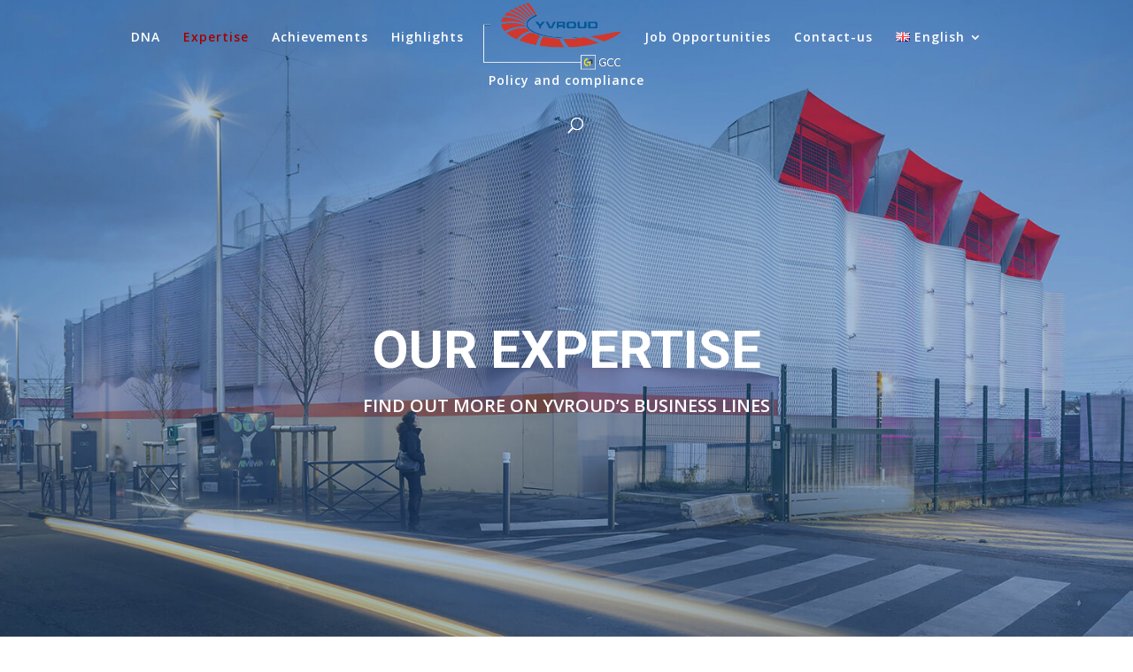

--- FILE ---
content_type: text/html; charset=UTF-8
request_url: https://www.yvroud.com/en/our_expertise/
body_size: 10074
content:
<!DOCTYPE html>
<html lang="en-GB">
<head>
	<meta charset="UTF-8" />
<meta http-equiv="X-UA-Compatible" content="IE=edge">
	<link rel="pingback" href="https://www.yvroud.com/xmlrpc.php" />

	<script type="text/javascript">
		document.documentElement.className = 'js';
	</script>

	<script>var et_site_url='https://www.yvroud.com';var et_post_id='1258';function et_core_page_resource_fallback(a,b){"undefined"===typeof b&&(b=a.sheet.cssRules&&0===a.sheet.cssRules.length);b&&(a.onerror=null,a.onload=null,a.href?a.href=et_site_url+"/?et_core_page_resource="+a.id+et_post_id:a.src&&(a.src=et_site_url+"/?et_core_page_resource="+a.id+et_post_id))}
</script><title>Our expertise | YVROUD</title>
<link rel='dns-prefetch' href='//fonts.googleapis.com' />
<link rel='dns-prefetch' href='//s.w.org' />
<link rel="alternate" type="application/rss+xml" title="YVROUD &raquo; Feed" href="https://www.yvroud.com/en/feed/" />
<link rel="alternate" type="application/rss+xml" title="YVROUD &raquo; Comments Feed" href="https://www.yvroud.com/en/comments/feed/" />
		<script type="text/javascript">
			window._wpemojiSettings = {"baseUrl":"https:\/\/s.w.org\/images\/core\/emoji\/13.0.1\/72x72\/","ext":".png","svgUrl":"https:\/\/s.w.org\/images\/core\/emoji\/13.0.1\/svg\/","svgExt":".svg","source":{"concatemoji":"https:\/\/www.yvroud.com\/wp-includes\/js\/wp-emoji-release.min.js?ver=5.6.16"}};
			!function(e,a,t){var n,r,o,i=a.createElement("canvas"),p=i.getContext&&i.getContext("2d");function s(e,t){var a=String.fromCharCode;p.clearRect(0,0,i.width,i.height),p.fillText(a.apply(this,e),0,0);e=i.toDataURL();return p.clearRect(0,0,i.width,i.height),p.fillText(a.apply(this,t),0,0),e===i.toDataURL()}function c(e){var t=a.createElement("script");t.src=e,t.defer=t.type="text/javascript",a.getElementsByTagName("head")[0].appendChild(t)}for(o=Array("flag","emoji"),t.supports={everything:!0,everythingExceptFlag:!0},r=0;r<o.length;r++)t.supports[o[r]]=function(e){if(!p||!p.fillText)return!1;switch(p.textBaseline="top",p.font="600 32px Arial",e){case"flag":return s([127987,65039,8205,9895,65039],[127987,65039,8203,9895,65039])?!1:!s([55356,56826,55356,56819],[55356,56826,8203,55356,56819])&&!s([55356,57332,56128,56423,56128,56418,56128,56421,56128,56430,56128,56423,56128,56447],[55356,57332,8203,56128,56423,8203,56128,56418,8203,56128,56421,8203,56128,56430,8203,56128,56423,8203,56128,56447]);case"emoji":return!s([55357,56424,8205,55356,57212],[55357,56424,8203,55356,57212])}return!1}(o[r]),t.supports.everything=t.supports.everything&&t.supports[o[r]],"flag"!==o[r]&&(t.supports.everythingExceptFlag=t.supports.everythingExceptFlag&&t.supports[o[r]]);t.supports.everythingExceptFlag=t.supports.everythingExceptFlag&&!t.supports.flag,t.DOMReady=!1,t.readyCallback=function(){t.DOMReady=!0},t.supports.everything||(n=function(){t.readyCallback()},a.addEventListener?(a.addEventListener("DOMContentLoaded",n,!1),e.addEventListener("load",n,!1)):(e.attachEvent("onload",n),a.attachEvent("onreadystatechange",function(){"complete"===a.readyState&&t.readyCallback()})),(n=t.source||{}).concatemoji?c(n.concatemoji):n.wpemoji&&n.twemoji&&(c(n.twemoji),c(n.wpemoji)))}(window,document,window._wpemojiSettings);
		</script>
		<meta content="Divi v.4.7.7" name="generator"/><style type="text/css">
img.wp-smiley,
img.emoji {
	display: inline !important;
	border: none !important;
	box-shadow: none !important;
	height: 1em !important;
	width: 1em !important;
	margin: 0 .07em !important;
	vertical-align: -0.1em !important;
	background: none !important;
	padding: 0 !important;
}
</style>
	<link rel='stylesheet' id='wp-block-library-css'  href='https://www.yvroud.com/wp-includes/css/dist/block-library/style.min.css?ver=5.6.16' type='text/css' media='all' />
<link rel='stylesheet' id='contact-form-7-css'  href='https://www.yvroud.com/wp-content/plugins/contact-form-7/includes/css/styles.css?ver=5.4' type='text/css' media='all' />
<link rel='stylesheet' id='math-captcha-frontend-css'  href='https://www.yvroud.com/wp-content/plugins/wp-math-captcha/css/frontend.css?ver=5.6.16' type='text/css' media='all' />
<link rel='stylesheet' id='divi-fonts-css'  href='https://fonts.googleapis.com/css?family=Open+Sans:300italic,400italic,600italic,700italic,800italic,400,300,600,700,800&#038;subset=latin,latin-ext&#038;display=swap' type='text/css' media='all' />
<link rel='stylesheet' id='divi-style-css'  href='https://www.yvroud.com/wp-content/themes/Divi/style.css?ver=4.7.7' type='text/css' media='all' />
<link rel='stylesheet' id='et-builder-googlefonts-cached-css'  href='https://fonts.googleapis.com/css?family=Roboto:100,100italic,300,300italic,regular,italic,500,500italic,700,700italic,900,900italic&#038;subset=latin,latin-ext&#038;display=swap' type='text/css' media='all' />
<link rel='stylesheet' id='tablepress-default-css'  href='https://www.yvroud.com/wp-content/plugins/tablepress/css/default.min.css?ver=1.12' type='text/css' media='all' />
<link rel='stylesheet' id='dashicons-css'  href='https://www.yvroud.com/wp-includes/css/dashicons.min.css?ver=5.6.16' type='text/css' media='all' />
<script type='text/javascript' src='https://www.yvroud.com/wp-includes/js/jquery/jquery.min.js?ver=3.5.1' id='jquery-core-js'></script>
<script type='text/javascript' src='https://www.yvroud.com/wp-includes/js/jquery/jquery-migrate.min.js?ver=3.3.2' id='jquery-migrate-js'></script>
<link rel="https://api.w.org/" href="https://www.yvroud.com/wp-json/" /><link rel="alternate" type="application/json" href="https://www.yvroud.com/wp-json/wp/v2/pages/1258" /><link rel="EditURI" type="application/rsd+xml" title="RSD" href="https://www.yvroud.com/xmlrpc.php?rsd" />
<link rel="wlwmanifest" type="application/wlwmanifest+xml" href="https://www.yvroud.com/wp-includes/wlwmanifest.xml" /> 
<meta name="generator" content="WordPress 5.6.16" />
<link rel="canonical" href="https://www.yvroud.com/en/our_expertise/" />
<link rel='shortlink' href='https://www.yvroud.com/?p=1258' />
<link rel="alternate" type="application/json+oembed" href="https://www.yvroud.com/wp-json/oembed/1.0/embed?url=https%3A%2F%2Fwww.yvroud.com%2Fen%2Four_expertise%2F" />
<link rel="alternate" type="text/xml+oembed" href="https://www.yvroud.com/wp-json/oembed/1.0/embed?url=https%3A%2F%2Fwww.yvroud.com%2Fen%2Four_expertise%2F&#038;format=xml" />
<!-- start Simple Custom CSS and JS -->
<link href="https://maxcdn.bootstrapcdn.com/font-awesome/4.7.0/css/font-awesome.min.css" rel="stylesheet" integrity="sha384-wvfXpqpZZVQGK6TAh5PVlGOfQNHSoD2xbE+QkPxCAFlNEevoEH3Sl0sibVcOQVnN" crossorigin="anonymous"><!-- end Simple Custom CSS and JS -->
<!-- start Simple Custom CSS and JS -->
<script type="text/javascript">
jQuery(function($) {
$( document ).ready(function() {
    $("#cover").toggleClass( "carousel1");
  	$("#cover_equipement").toggleClass( "cover_equipement1");
  	$("#cover_maintenance").toggleClass( "cover_maintenance");
});
setInterval(function(){ 
  changeCarousel();
}, 5000);

function changeCarousel(){
    $("#cover").toggleClass( "carousel1");
  	$("#cover_equipement").toggleClass( "cover_equipement1");
  	$("#cover_maintenance").toggleClass( "cover_maintenance1");
}


var cover = document.getElementById("cover");
if(cover){
window.addEventListener('scroll', function() {
  var scrollY = window.pageYOffset;
  cover.style.backgroundPosition = "0px "+(-scrollY/10)+"px";
});
}
  
  
if($('[name="your-subject"]')){
  	let poste = $("h1.entry-title").html();
	$('[name="your-subject"]').val(poste);
}
});</script>
<!-- end Simple Custom CSS and JS -->
<script type="text/javascript"> 

/**  all layers have to be in this global array - in further process each map will have something like vectorM[map_ol3js_n][layer_n] */
var vectorM = [[]];


/** put translations from PHP/mo to JavaScript */
var translations = [];

/** global GET-Parameters */
var HTTP_GET_VARS = [];

</script><!-- OSM plugin V5.7: did not add geo meta tags. --> 
<meta name="viewport" content="width=device-width, initial-scale=1.0, maximum-scale=1.0, user-scalable=0" /><link rel="preload" href="https://www.yvroud.com/wp-content/themes/Divi/core/admin/fonts/modules.ttf" as="font" crossorigin="anonymous"><style type="text/css" id="custom-background-css">
body.custom-background { background-image: url("https://www.yvroud.com/wp-content/uploads/2018/11/bassedef-yvroud_tunnel-defense_24-1.jpg"); background-position: left top; background-size: auto; background-repeat: repeat; background-attachment: scroll; }
</style>
	<link rel="icon" href="https://www.yvroud.com/wp-content/uploads/2017/10/cropped-yvroud_favicon-32x32.jpg" sizes="32x32" />
<link rel="icon" href="https://www.yvroud.com/wp-content/uploads/2017/10/cropped-yvroud_favicon-192x192.jpg" sizes="192x192" />
<link rel="apple-touch-icon" href="https://www.yvroud.com/wp-content/uploads/2017/10/cropped-yvroud_favicon-180x180.jpg" />
<meta name="msapplication-TileImage" content="https://www.yvroud.com/wp-content/uploads/2017/10/cropped-yvroud_favicon-270x270.jpg" />
<link rel="stylesheet" id="et-core-unified-1258-cached-inline-styles" href="https://www.yvroud.com/wp-content/et-cache/1258/et-core-unified-1258-17681509278962.min.css" onerror="et_core_page_resource_fallback(this, true)" onload="et_core_page_resource_fallback(this)" /></head>
<body class="page-template-default page page-id-1258 custom-background et_pb_button_helper_class et_transparent_nav et_fixed_nav et_show_nav et_primary_nav_dropdown_animation_fade et_secondary_nav_dropdown_animation_fade et_header_style_split et_pb_footer_columns4 et_cover_background et_pb_gutter osx et_pb_gutters3 et_pb_pagebuilder_layout et_smooth_scroll et_no_sidebar et_divi_theme et-db et_minified_js et_minified_css">
	<div id="page-container">

	
	
			<header id="main-header" data-height-onload="70">
			<div class="container clearfix et_menu_container">
							<div class="logo_container">
					<span class="logo_helper"></span>
					<a href="https://www.yvroud.com/en/">
						<img src="http://www.yvroud.com/wp-content/uploads/2021/01/Logo-YVROUD-GCC_trait_blanc.png" alt="YVROUD" id="logo" data-height-percentage="100" />
					</a>
				</div>
							<div id="et-top-navigation" data-height="70" data-fixed-height="50">
											<nav id="top-menu-nav">
						<ul id="top-menu" class="nav"><li id="menu-item-1270" class="menu-item menu-item-type-post_type menu-item-object-page menu-item-1270"><a href="https://www.yvroud.com/en/dna/">DNA</a></li>
<li id="menu-item-1268" class="menu-item menu-item-type-post_type menu-item-object-page current-menu-item page_item page-item-1258 current_page_item menu-item-1268"><a href="https://www.yvroud.com/en/our_expertise/" aria-current="page">Expertise</a></li>
<li id="menu-item-1269" class="menu-item menu-item-type-post_type menu-item-object-page menu-item-1269"><a href="https://www.yvroud.com/en/achievements/">Achievements</a></li>
<li id="menu-item-1272" class="menu-item menu-item-type-post_type menu-item-object-page menu-item-1272"><a href="https://www.yvroud.com/en/highlights/">Highlights</a></li>
<li id="menu-item-1267" class="menu-item menu-item-type-post_type menu-item-object-page menu-item-1267"><a href="https://www.yvroud.com/en/job-opportunities/">Job Opportunities</a></li>
<li id="menu-item-1271" class="menu-item menu-item-type-post_type menu-item-object-page menu-item-1271"><a href="https://www.yvroud.com/en/contact-us-2/">Contact-us</a></li>
<li id="menu-item-1199" class="pll-parent-menu-item menu-item menu-item-type-custom menu-item-object-custom menu-item-has-children menu-item-1199"><a href="#pll_switcher"><img src="[data-uri]" title="English" alt="English" width="16" height="11" style="width: 16px; height: 11px;" /><span style="margin-left:0.3em;">English</span></a>
<ul class="sub-menu">
	<li id="menu-item-1199-fr" class="lang-item lang-item-46 lang-item-fr no-translation lang-item-first menu-item menu-item-type-custom menu-item-object-custom menu-item-1199-fr"><a href="https://www.yvroud.com/" hreflang="fr-FR" lang="fr-FR"><img src="[data-uri]" title="Français" alt="Français" width="16" height="11" style="width: 16px; height: 11px;" /><span style="margin-left:0.3em;">Français</span></a></li>
	<li id="menu-item-1199-en" class="lang-item lang-item-43 lang-item-en current-lang menu-item menu-item-type-custom menu-item-object-custom menu-item-home menu-item-1199-en"><a href="https://www.yvroud.com/en/" hreflang="en-GB" lang="en-GB"><img src="[data-uri]" title="English" alt="English" width="16" height="11" style="width: 16px; height: 11px;" /><span style="margin-left:0.3em;">English</span></a></li>
</ul>
</li>
<li id="menu-item-2281" class="menu-item menu-item-type-custom menu-item-object-custom menu-item-2281"><a href="https://www.yvroud.com/en/privacy-policy-and-compliance/">Policy and compliance</a></li>
</ul>						</nav>
					
					
					
										<div id="et_top_search">
						<span id="et_search_icon"></span>
					</div>
					
					<div id="et_mobile_nav_menu">
				<div class="mobile_nav closed">
					<span class="select_page">Select Page</span>
					<span class="mobile_menu_bar mobile_menu_bar_toggle"></span>
				</div>
			</div>				</div> <!-- #et-top-navigation -->
			</div> <!-- .container -->
			<div class="et_search_outer">
				<div class="container et_search_form_container">
					<form role="search" method="get" class="et-search-form" action="https://www.yvroud.com/en/">
					<input type="search" class="et-search-field" placeholder="Search &hellip;" value="" name="s" title="Search for:" />					</form>
					<span class="et_close_search_field"></span>
				</div>
			</div>
		</header> <!-- #main-header -->
			<div id="et-main-area">
	
<div id="main-content">


			
				<article id="post-1258" class="post-1258 page type-page status-publish hentry">

				
					<div class="entry-content">
					<div id="et-boc" class="et-boc">
			
		<div class="et-l et-l--post">
			<div class="et_builder_inner_content et_pb_gutters3">
		<div class="et_pb_section et_pb_section_0 et_pb_section_parallax et_pb_with_background et_section_regular" >
				
				<div class="et_parallax_bg_wrap"><div
						class="et_parallax_bg et_pb_parallax_css"
						style="background-image: url(http://www.yvroud.com/wp-content/uploads/2018/01/yvroud_climatique_expertise.jpg);"
					></div></div>
				
				
					<div class="et_pb_row et_pb_row_0 et_pb_row_fullwidth">
				<div class="et_pb_column et_pb_column_4_4 et_pb_column_0  et_pb_css_mix_blend_mode_passthrough et-last-child">
				
				
				<div class="et_pb_module et_pb_text et_pb_text_0  et_pb_text_align_left et_pb_bg_layout_light">
				
				
				<div class="et_pb_text_inner"><h1>OUR EXPERTISE</h1>
<h2>FIND OUT MORE ON YVROUD’S BUSINESS LINES</h2></div>
			</div> <!-- .et_pb_text -->
			</div> <!-- .et_pb_column -->
				
				
			</div> <!-- .et_pb_row -->
				
				
			</div> <!-- .et_pb_section --><div id="genieclimatique" class="et_pb_section et_pb_section_1 et_section_regular" >
				
				
				
				
					<div class="et_pb_row et_pb_row_1 et_pb_equal_columns et_pb_gutters1">
				<div class="et_pb_column et_pb_column_1_2 et_pb_column_1  et_pb_css_mix_blend_mode_passthrough">
				
				
				<div class="et_pb_module et_pb_text et_pb_text_1  et_pb_text_align_left et_pb_bg_layout_dark">
				
				
				<div class="et_pb_text_inner"><h2>HVAC &amp; PLUMBING</h2>
<p>&nbsp;</p>
<p>Each agency and works centre has its own design office. The fact there are close by allows great reactivity and adaptation, both in terms of design and services, depending on changes and/or worksite hazards that may occur.</p>
<p>&nbsp;</p>
<p><i class="fa fa-check-circle-o" aria-hidden="true"></i> Heating and cooling systems of offices, hotels, auditoriums, hospitals, etc.</p>
<p><i class="fa fa-check-circle-o" aria-hidden="true"></i> Industrial or service industries plumbing</p>
<p><i class="fa fa-check-circle-o" aria-hidden="true"></i> Rooms with controlled dust</p>
<p><i class="fa fa-check-circle-o" aria-hidden="true"></i> Domestic hot water production</p>
<p><i class="fa fa-check-circle-o" aria-hidden="true"></i> Sanitary Plumbing</p>
<p><i class="fa fa-check-circle-o" aria-hidden="true"></i> Swimming pool</p>
<p><i class="fa fa-check-circle-o" aria-hidden="true"></i> Heat pumps, geothermal &amp; solar energy</p>
<p><i class="fa fa-check-circle-o" aria-hidden="true"></i> Prefabrication</div>
			</div> <!-- .et_pb_text -->
			</div> <!-- .et_pb_column --><div class="et_pb_column et_pb_column_1_2 et_pb_column_2  et_pb_css_mix_blend_mode_passthrough et-last-child">
				
				
				<div class="et_pb_module et_pb_number_counter et_pb_number_counter_0  et_pb_text_align_center et_pb_bg_layout_light" data-number-value="46" data-number-separator="">
				
				
				<div class="percent" ><p><span class="percent-value"></span><span class="percent-sign"></span></p></div>
				
			</div><!-- .et_pb_number_counter --><div class="et_pb_module et_pb_text et_pb_text_2  et_pb_text_align_center et_pb_bg_layout_dark">
				
				
				<div class="et_pb_text_inner"><span style="font-weight: bold; font-size: 30px;">Qualified employees</span><br />
in the HVAC field</div>
			</div> <!-- .et_pb_text --><div class="et_pb_button_module_wrapper et_pb_button_0_wrapper et_pb_button_alignment_center et_pb_module ">
				<a class="et_pb_button et_pb_button_0 et_pb_bg_layout_dark" href="http://www.yvroud.com/en/job-opportunities/">Join us</a>
			</div><div class="et_pb_button_module_wrapper et_pb_button_1_wrapper et_pb_button_alignment_center et_pb_module ">
				<a class="et_pb_button et_pb_button_1 et_pb_bg_layout_dark" href="http://www.yvroud.com/en/achievements/">Our achievements</a>
			</div>
			</div> <!-- .et_pb_column -->
				
				
			</div> <!-- .et_pb_row -->
				
				
			</div> <!-- .et_pb_section --><div id="sousterrain" class="et_pb_section et_pb_section_2 et_section_regular" >
				
				
				
				
					<div class="et_pb_row et_pb_row_2 et_pb_equal_columns et_pb_gutters1">
				<div class="et_pb_column et_pb_column_1_2 et_pb_column_3  et_pb_css_mix_blend_mode_passthrough" id="cover_equipement">
				
				
				<div class="et_pb_module et_pb_number_counter et_pb_number_counter_1  et_pb_text_align_center et_pb_bg_layout_light" data-number-value="22" data-number-separator="">
				
				
				<div class="percent" ><p><span class="percent-value"></span><span class="percent-sign"></span></p></div>
				
			</div><!-- .et_pb_number_counter --><div class="et_pb_module et_pb_text et_pb_text_3  et_pb_text_align_center et_pb_bg_layout_dark">
				
				
				<div class="et_pb_text_inner"><span style="font-weight: bold; font-size: 30px;">Qualified employees</span><br />
working under the French ground</div>
			</div> <!-- .et_pb_text --><div class="et_pb_button_module_wrapper et_pb_button_2_wrapper et_pb_button_alignment_center et_pb_module ">
				<a class="et_pb_button et_pb_button_2 et_pb_bg_layout_dark" href="http://www.yvroud.com/en/job-opportunities/">Join us</a>
			</div><div class="et_pb_button_module_wrapper et_pb_button_3_wrapper et_pb_button_alignment_center et_pb_module ">
				<a class="et_pb_button et_pb_button_3 et_pb_bg_layout_dark" href="https://youtu.be/P68Ugh3OKyQ">One achievement in video</a>
			</div>
			</div> <!-- .et_pb_column --><div class="et_pb_column et_pb_column_1_2 et_pb_column_4  et_pb_css_mix_blend_mode_passthrough et-last-child">
				
				
				<div class="et_pb_module et_pb_text et_pb_text_4  et_pb_text_align_left et_pb_bg_layout_dark">
				
				
				<div class="et_pb_text_inner"><h2>UNDERGROUND CONSTRUCTION (TUNNELING)</h2>
<h3>Industrial galleries, road and rail tunnels</h3>
<p>The company is equipped with heavy and light sheet metalwork and piping. YVROUD&#8217;s skills and facilities in tunnels is allowing to follow a project from its design to its implementation.</p>
<p><i class="fa fa-check-circle-o" aria-hidden="true"></i> Ventilation and smoke extraction (motor-fans, dampers and ducts of large dimensions, temperature-resistant or fire-rated, sets of acoustic baffles)</p>
<p><i class="fa fa-check-circle-o" aria-hidden="true"></i> Metalwork system (special doors, fire dampers, walkways, railings)</p>
<p><i class="fa fa-check-circle-o" aria-hidden="true"></i> Firefighting systems (fire network, dry columns)</p>
<p><i class="fa fa-check-circle-o" aria-hidden="true"></i> Tunnel pumping stations, underground exhaustion stations</p>
<p><i class="fa fa-check-circle-o" aria-hidden="true"></i> Centrales de production de saumures</p>
<p><i class="fa fa-check-circle-o" aria-hidden="true"></i> Brines production plants</p>
<p><i class="fa fa-check-circle-o" aria-hidden="true"></i> Metalwork systems for industry (atomisation chambers, gates)</div>
			</div> <!-- .et_pb_text -->
			</div> <!-- .et_pb_column -->
				
				
			</div> <!-- .et_pb_row -->
				
				
			</div> <!-- .et_pb_section --><div class="et_pb_section et_pb_section_3 et_section_regular" >
				
				
				
				
					<div id="maintenance" class="et_pb_row et_pb_row_3 et_pb_equal_columns et_pb_gutters1">
				<div class="et_pb_column et_pb_column_1_2 et_pb_column_5  et_pb_css_mix_blend_mode_passthrough">
				
				
				<div class="et_pb_module et_pb_text et_pb_text_5  et_pb_text_align_left et_pb_bg_layout_dark">
				
				
				<div class="et_pb_text_inner"><h2>Maintenance</h2>
<p>&nbsp;</p>
<p>Maintenance is mainly suggested on installations carried out by our Company (HVAC &#8211; Plumbing as well as Tunnels facilities).</p>
<p>&nbsp;</p>
<p><i class="fa fa-check-circle-o" aria-hidden="true"></i> Heating, ventilation, air conditioning, plumbing, solar energy</p>
<p><i class="fa fa-check-circle-o" aria-hidden="true"></i> Fans, dampers, hatches, doors, fire network, tunnel sensors</p>
<p><i class="fa fa-check-circle-o" aria-hidden="true"></i> Maintenance of electric motors</div>
			</div> <!-- .et_pb_text -->
			</div> <!-- .et_pb_column --><div class="et_pb_column et_pb_column_1_2 et_pb_column_6  et_pb_css_mix_blend_mode_passthrough et-last-child" id="cover_maintenance">
				
				
				<div class="et_pb_module et_pb_number_counter et_pb_number_counter_2  et_pb_text_align_center et_pb_bg_layout_light" data-number-value="15" data-number-separator="">
				
				
				<div class="percent" ><p><span class="percent-value"></span><span class="percent-sign"></span></p></div>
				
			</div><!-- .et_pb_number_counter --><div class="et_pb_module et_pb_text et_pb_text_6  et_pb_text_align_center et_pb_bg_layout_dark">
				
				
				<div class="et_pb_text_inner"><span style="font-weight: bold; font-size: 30px;">Qualified employees</span><br />
maintaining Yvroud’s facilities</div>
			</div> <!-- .et_pb_text --><div class="et_pb_button_module_wrapper et_pb_button_4_wrapper et_pb_button_alignment_center et_pb_module ">
				<a class="et_pb_button et_pb_button_4 et_pb_bg_layout_dark" href="http://www.yvroud.com/en/job-opportunities/">Join us</a>
			</div><div class="et_pb_button_module_wrapper et_pb_button_5_wrapper et_pb_button_alignment_center et_pb_module ">
				<a class="et_pb_button et_pb_button_5 et_pb_bg_layout_dark" href="https://youtu.be/phk7mhghRjo">The maintenance in video</a>
			</div>
			</div> <!-- .et_pb_column -->
				
				
			</div> <!-- .et_pb_row -->
				
				
			</div> <!-- .et_pb_section --><div class="et_pb_section et_pb_section_4 et_section_regular" >
				
				
				
				
					<div class="et_pb_row et_pb_row_4">
				<div class="et_pb_column et_pb_column_4_4 et_pb_column_7  et_pb_css_mix_blend_mode_passthrough et-last-child">
				
				
				<div class="et_pb_module et_pb_text et_pb_text_7  et_pb_text_align_center et_pb_bg_layout_light">
				
				
				<div class="et_pb_text_inner"><h4>ACCREDITATIONS</h4></div>
			</div> <!-- .et_pb_text -->
			</div> <!-- .et_pb_column -->
				
				
			</div> <!-- .et_pb_row --><div class="et_pb_row et_pb_row_5 et_pb_gutters1">
				<div class="et_pb_column et_pb_column_1_2 et_pb_column_8  et_pb_css_mix_blend_mode_passthrough">
				
				
				<div class="et_pb_module et_pb_image et_pb_image_0">
				
				
				<span class="et_pb_image_wrap "><img loading="lazy" src="http://www.yvroud.com/wp-content/uploads/2018/01/yvroud_afaq.png" alt="" title="" height="auto" width="auto" class="wp-image-790" /></span>
			</div>
			</div> <!-- .et_pb_column --><div class="et_pb_column et_pb_column_1_2 et_pb_column_9  et_pb_css_mix_blend_mode_passthrough et-last-child">
				
				
				<div class="et_pb_module et_pb_image et_pb_image_1">
				
				
				<span class="et_pb_image_wrap "><img loading="lazy" src="http://www.yvroud.com/wp-content/uploads/2018/01/yvroud_qualibat.png" alt="" title="" height="auto" width="auto" class="wp-image-791" /></span>
			</div>
			</div> <!-- .et_pb_column -->
				
				
			</div> <!-- .et_pb_row --><div class="et_pb_row et_pb_row_6">
				<div class="et_pb_column et_pb_column_4_4 et_pb_column_10  et_pb_css_mix_blend_mode_passthrough et-last-child">
				
				
				<div class="et_pb_module et_pb_code et_pb_code_0">
				
				
				<div class="et_pb_code_inner">
<table id="tablepress-9" class="tablepress tablepress-id-9">
<thead>
<tr class="row-1 odd">
	<th class="column-1">Qualibat Accreditations</th><th class="column-2">&nbsp;</th>
</tr>
</thead>
<tbody class="row-hover">
<tr class="row-2 even">
	<td class="column-1">4413 Metalwork (upper technical ability)</td><td class="column-2"></td>
</tr>
<tr class="row-3 odd">
	<td class="column-1">4421 Metal structure</td><td class="column-2"></td>
</tr>
<tr class="row-4 even">
	<td class="column-1">5113 Plumbing sanitary (any type of building or industry) with surpressor</td><td class="column-2"></td>
</tr>
<tr class="row-5 odd">
	<td class="column-1">5213 Heating system installation (individual, collective and tertiary housing) greater than 1000 m²</td><td class="column-2"></td>
</tr>
<tr class="row-6 even">
	<td class="column-1">5232 Heat pump and cold unit installation (individual, collective and tertiary housing) greater than 1000 m²</td><td class="column-2"></td>
</tr>
<tr class="row-7 odd">
	<td class="column-1">5312 Controlled ventilation installation (individual, collective and tertiary housing) greater than 1000 m²</td><td class="column-2"></td>
</tr>
<tr class="row-8 even">
	<td class="column-1"></td><td class="column-2"></td>
</tr>
<tr class="row-9 odd">
	<td class="column-1"></td><td class="column-2"></td>
</tr>
<tr class="row-10 even">
	<td class="column-1"><b>Other:</b></td><td class="column-2"><b>Details:</b></td>
</tr>
<tr class="row-11 odd">
	<td class="column-1">Gas Professional Certificate</td><td class="column-2">PGI (Installation)</td>
</tr>
<tr class="row-12 even">
	<td class="column-1">Refrigerants</td><td class="column-2">Category 1 Capacity Certificate</td>
</tr>
</tbody>
<tfoot>
<tr class="row-13 odd">
	<th class="column-1">ISO 9001:  2015 &amp; ISO 14001:  2015</th><th class="column-2"></th>
</tr>
</tfoot>
</table>
<!-- #tablepress-9 from cache --></div>
			</div> <!-- .et_pb_code -->
			</div> <!-- .et_pb_column -->
				
				
			</div> <!-- .et_pb_row -->
				
				
			</div> <!-- .et_pb_section -->		</div><!-- .et_builder_inner_content -->
	</div><!-- .et-l -->
	
			
		</div><!-- #et-boc -->
							</div> <!-- .entry-content -->

				
				</article> <!-- .et_pb_post -->

			

</div> <!-- #main-content -->


	<span class="et_pb_scroll_top et-pb-icon"></span>


			<footer id="main-footer">
				

		
				<div id="footer-bottom">
					<div class="container clearfix">
									</div>	<!-- .container -->
				</div>
			</footer> <!-- #main-footer -->
		</div> <!-- #et-main-area -->


	</div> <!-- #page-container -->

	<link rel='stylesheet' id='et-builder-googlefonts-css'  href='https://fonts.googleapis.com/css?family=Roboto:100,200,300,regular,500,600,700,800,900,100italic,200italic,300italic,italic,500italic,600italic,700italic,800italic,900italic&#038;subset=latin,latin-ext&#038;display=swap' type='text/css' media='all' />
<script type='text/javascript' src='https://www.yvroud.com/wp-includes/js/dist/vendor/wp-polyfill.min.js?ver=7.4.4' id='wp-polyfill-js'></script>
<script type='text/javascript' id='wp-polyfill-js-after'>
( 'fetch' in window ) || document.write( '<script src="https://www.yvroud.com/wp-includes/js/dist/vendor/wp-polyfill-fetch.min.js?ver=3.0.0"></scr' + 'ipt>' );( document.contains ) || document.write( '<script src="https://www.yvroud.com/wp-includes/js/dist/vendor/wp-polyfill-node-contains.min.js?ver=3.42.0"></scr' + 'ipt>' );( window.DOMRect ) || document.write( '<script src="https://www.yvroud.com/wp-includes/js/dist/vendor/wp-polyfill-dom-rect.min.js?ver=3.42.0"></scr' + 'ipt>' );( window.URL && window.URL.prototype && window.URLSearchParams ) || document.write( '<script src="https://www.yvroud.com/wp-includes/js/dist/vendor/wp-polyfill-url.min.js?ver=3.6.4"></scr' + 'ipt>' );( window.FormData && window.FormData.prototype.keys ) || document.write( '<script src="https://www.yvroud.com/wp-includes/js/dist/vendor/wp-polyfill-formdata.min.js?ver=3.0.12"></scr' + 'ipt>' );( Element.prototype.matches && Element.prototype.closest ) || document.write( '<script src="https://www.yvroud.com/wp-includes/js/dist/vendor/wp-polyfill-element-closest.min.js?ver=2.0.2"></scr' + 'ipt>' );
</script>
<script type='text/javascript' src='https://www.yvroud.com/wp-includes/js/dist/i18n.min.js?ver=9e36b5da09c96c657b0297fd6f7cb1fd' id='wp-i18n-js'></script>
<script type='text/javascript' src='https://www.yvroud.com/wp-includes/js/dist/vendor/lodash.min.js?ver=4.17.21' id='lodash-js'></script>
<script type='text/javascript' id='lodash-js-after'>
window.lodash = _.noConflict();
</script>
<script type='text/javascript' src='https://www.yvroud.com/wp-includes/js/dist/url.min.js?ver=1b4bb2b3f526a1db366ca3147ac39562' id='wp-url-js'></script>
<script type='text/javascript' src='https://www.yvroud.com/wp-includes/js/dist/hooks.min.js?ver=d0d9f43e03080e6ace9a3dabbd5f9eee' id='wp-hooks-js'></script>
<script type='text/javascript' id='wp-api-fetch-js-translations'>
( function( domain, translations ) {
	var localeData = translations.locale_data[ domain ] || translations.locale_data.messages;
	localeData[""].domain = domain;
	wp.i18n.setLocaleData( localeData, domain );
} )( "default", {"translation-revision-date":"2022-10-20 10:55:01+0000","generator":"GlotPress\/4.0.0-beta.2","domain":"messages","locale_data":{"messages":{"":{"domain":"messages","plural-forms":"nplurals=2; plural=n != 1;","lang":"en_GB"},"You are probably offline.":["You are probably offline."],"Media upload failed. If this is a photo or a large image, please scale it down and try again.":["Media upload failed. If this is a photo or a large image, please scale it down and try again."],"An unknown error occurred.":["An unknown error occurred."],"The response is not a valid JSON response.":["The response is not a valid JSON response."]}},"comment":{"reference":"wp-includes\/js\/dist\/api-fetch.js"}} );
</script>
<script type='text/javascript' src='https://www.yvroud.com/wp-includes/js/dist/api-fetch.min.js?ver=c207d2d188ba8bf763f7acd50b7fd5a9' id='wp-api-fetch-js'></script>
<script type='text/javascript' id='wp-api-fetch-js-after'>
wp.apiFetch.use( wp.apiFetch.createRootURLMiddleware( "https://www.yvroud.com/wp-json/" ) );
wp.apiFetch.nonceMiddleware = wp.apiFetch.createNonceMiddleware( "a1eb443405" );
wp.apiFetch.use( wp.apiFetch.nonceMiddleware );
wp.apiFetch.use( wp.apiFetch.mediaUploadMiddleware );
wp.apiFetch.nonceEndpoint = "https://www.yvroud.com/wp-admin/admin-ajax.php?action=rest-nonce";
</script>
<script type='text/javascript' id='contact-form-7-js-extra'>
/* <![CDATA[ */
var wpcf7 = [];
/* ]]> */
</script>
<script type='text/javascript' src='https://www.yvroud.com/wp-content/plugins/contact-form-7/includes/js/index.js?ver=5.4' id='contact-form-7-js'></script>
<script type='text/javascript' id='divi-custom-script-js-extra'>
/* <![CDATA[ */
var DIVI = {"item_count":"%d Item","items_count":"%d Items"};
var et_shortcodes_strings = {"previous":"Previous","next":"Next"};
var et_pb_custom = {"ajaxurl":"https:\/\/www.yvroud.com\/wp-admin\/admin-ajax.php","images_uri":"https:\/\/www.yvroud.com\/wp-content\/themes\/Divi\/images","builder_images_uri":"https:\/\/www.yvroud.com\/wp-content\/themes\/Divi\/includes\/builder\/images","et_frontend_nonce":"8e8a8a9de2","subscription_failed":"Please, check the fields below to make sure you entered the correct information.","et_ab_log_nonce":"b7e6046b78","fill_message":"Please, fill in the following fields:","contact_error_message":"Please, fix the following errors:","invalid":"Invalid email","captcha":"Captcha","prev":"Prev","previous":"Previous","next":"Next","wrong_captcha":"You entered the wrong number in captcha.","wrong_checkbox":"Checkbox","ignore_waypoints":"no","is_divi_theme_used":"1","widget_search_selector":".widget_search","ab_tests":[],"is_ab_testing_active":"","page_id":"1258","unique_test_id":"","ab_bounce_rate":"5","is_cache_plugin_active":"no","is_shortcode_tracking":"","tinymce_uri":""}; var et_builder_utils_params = {"condition":{"diviTheme":true,"extraTheme":false},"scrollLocations":["app","top"],"builderScrollLocations":{"desktop":"app","tablet":"app","phone":"app"},"onloadScrollLocation":"app","builderType":"fe"}; var et_frontend_scripts = {"builderCssContainerPrefix":"#et-boc","builderCssLayoutPrefix":"#et-boc .et-l"};
var et_pb_box_shadow_elements = [];
var et_pb_motion_elements = {"desktop":[],"tablet":[],"phone":[]};
var et_pb_sticky_elements = [];
/* ]]> */
</script>
<script type='text/javascript' src='https://www.yvroud.com/wp-content/themes/Divi/js/custom.unified.js?ver=4.7.7' id='divi-custom-script-js'></script>
<script type='text/javascript' src='https://www.yvroud.com/wp-content/themes/Divi/core/admin/js/common.js?ver=4.7.7' id='et-core-common-js'></script>
<script type='text/javascript' src='https://www.yvroud.com/wp-includes/js/wp-embed.min.js?ver=5.6.16' id='wp-embed-js'></script>
<script type='text/javascript' src='https://www.yvroud.com/wp-content/plugins/tablepress/js/jquery.datatables.min.js?ver=1.12' id='tablepress-datatables-js'></script>
<script type="text/javascript">
jQuery(document).ready(function($){
$('#tablepress-9').dataTable({"stripeClasses":["even","odd"],"ordering":false,"paging":false,"searching":false,"info":false});
});
</script>
<link rel='stylesheet' id='159-css' href='//www.yvroud.com/wp-content/uploads/custom-css-js/159.css?v=6397' type="text/css" media='all' />
</body>
</html>


--- FILE ---
content_type: text/css
request_url: https://www.yvroud.com/wp-content/et-cache/1258/et-core-unified-1258-17681509278962.min.css
body_size: 2100
content:
#main-header,#main-header .nav li ul,.et-search-form,#main-header .et_mobile_menu{background-color:rgba(255,255,255,0)}#main-header .nav li ul{background-color:rgba(191,191,191,0)}.nav li ul{border-color:rgba(255,255,255,0)}#top-header,#et-secondary-nav li ul{background-color:#205aa0}.et_header_style_centered .mobile_nav .select_page,.et_header_style_split .mobile_nav .select_page,.et_nav_text_color_light #top-menu>li>a,.et_nav_text_color_dark #top-menu>li>a,#top-menu a,.et_mobile_menu li a,.et_nav_text_color_light .et_mobile_menu li a,.et_nav_text_color_dark .et_mobile_menu li a,#et_search_icon:before,.et_search_form_container input,span.et_close_search_field:after,#et-top-navigation .et-cart-info{color:#ffffff}.et_search_form_container input::-moz-placeholder{color:#ffffff}.et_search_form_container input::-webkit-input-placeholder{color:#ffffff}.et_search_form_container input:-ms-input-placeholder{color:#ffffff}#top-menu li a,.et_search_form_container input{letter-spacing:1px}.et_search_form_container input::-moz-placeholder{letter-spacing:1px}.et_search_form_container input::-webkit-input-placeholder{letter-spacing:1px}.et_search_form_container input:-ms-input-placeholder{letter-spacing:1px}#top-menu li.current-menu-ancestor>a,#top-menu li.current-menu-item>a,#top-menu li.current_page_item>a,.et_color_scheme_red #top-menu li.current-menu-ancestor>a,.et_color_scheme_red #top-menu li.current-menu-item>a,.et_color_scheme_red #top-menu li.current_page_item>a,.et_color_scheme_pink #top-menu li.current-menu-ancestor>a,.et_color_scheme_pink #top-menu li.current-menu-item>a,.et_color_scheme_pink #top-menu li.current_page_item>a,.et_color_scheme_orange #top-menu li.current-menu-ancestor>a,.et_color_scheme_orange #top-menu li.current-menu-item>a,.et_color_scheme_orange #top-menu li.current_page_item>a,.et_color_scheme_green #top-menu li.current-menu-ancestor>a,.et_color_scheme_green #top-menu li.current-menu-item>a,.et_color_scheme_green #top-menu li.current_page_item>a{color:#a30000}#footer-widgets .footer-widget a,#footer-widgets .footer-widget li a,#footer-widgets .footer-widget li a:hover{color:#ffffff}.footer-widget{color:#ffffff}#footer-bottom{background-color:#f4f4f4}#main-header{box-shadow:none}.et-fixed-header#main-header{box-shadow:none!important}.et_slide_in_menu_container,.et_slide_in_menu_container .et-search-field{letter-spacing:px}.et_slide_in_menu_container .et-search-field::-moz-placeholder{letter-spacing:px}.et_slide_in_menu_container .et-search-field::-webkit-input-placeholder{letter-spacing:px}.et_slide_in_menu_container .et-search-field:-ms-input-placeholder{letter-spacing:px}@media only screen and (min-width:981px){.et_header_style_left #et-top-navigation,.et_header_style_split #et-top-navigation{padding:35px 0 0 0}.et_header_style_left #et-top-navigation nav>ul>li>a,.et_header_style_split #et-top-navigation nav>ul>li>a{padding-bottom:35px}.et_header_style_split .centered-inline-logo-wrap{width:70px;margin:-70px 0}.et_header_style_split .centered-inline-logo-wrap #logo{max-height:70px}.et_pb_svg_logo.et_header_style_split .centered-inline-logo-wrap #logo{height:70px}.et_header_style_centered #top-menu>li>a{padding-bottom:13px}.et_header_style_slide #et-top-navigation,.et_header_style_fullscreen #et-top-navigation{padding:26px 0 26px 0!important}.et_header_style_centered #main-header .logo_container{height:70px}.et_header_style_centered.et_hide_primary_logo #main-header:not(.et-fixed-header) .logo_container,.et_header_style_centered.et_hide_fixed_logo #main-header.et-fixed-header .logo_container{height:12.6px}.et_header_style_left .et-fixed-header #et-top-navigation,.et_header_style_split .et-fixed-header #et-top-navigation{padding:25px 0 0 0}.et_header_style_left .et-fixed-header #et-top-navigation nav>ul>li>a,.et_header_style_split .et-fixed-header #et-top-navigation nav>ul>li>a{padding-bottom:25px}.et_header_style_centered header#main-header.et-fixed-header .logo_container{height:50px}.et_header_style_split #main-header.et-fixed-header .centered-inline-logo-wrap{width:50px;margin:-50px 0}.et_header_style_split .et-fixed-header .centered-inline-logo-wrap #logo{max-height:50px}.et_pb_svg_logo.et_header_style_split .et-fixed-header .centered-inline-logo-wrap #logo{height:50px}.et_header_style_slide .et-fixed-header #et-top-navigation,.et_header_style_fullscreen .et-fixed-header #et-top-navigation{padding:16px 0 16px 0!important}.et_header_style_split #main-header .centered-inline-logo-wrap{width:auto;height:84px}.et_header_style_split #main-header.et-fixed-header .centered-inline-logo-wrap{width:auto;height:64px}.et_header_style_split .centered-inline-logo-wrap #logo,.et_header_style_split .et-fixed-header .centered-inline-logo-wrap #logo{height:auto;max-height:100%}.et-fixed-header#top-header,.et-fixed-header#top-header #et-secondary-nav li ul{background-color:#ffffff}.et-fixed-header#main-header,.et-fixed-header#main-header .nav li ul,.et-fixed-header .et-search-form{background-color:rgba(255,255,255,0.85)}.et-fixed-header #top-menu a,.et-fixed-header #et_search_icon:before,.et-fixed-header #et_top_search .et-search-form input,.et-fixed-header .et_search_form_container input,.et-fixed-header .et_close_search_field:after,.et-fixed-header #et-top-navigation .et-cart-info{color:#205aa0!important}.et-fixed-header .et_search_form_container input::-moz-placeholder{color:#205aa0!important}.et-fixed-header .et_search_form_container input::-webkit-input-placeholder{color:#205aa0!important}.et-fixed-header .et_search_form_container input:-ms-input-placeholder{color:#205aa0!important}.et-fixed-header #top-menu li.current-menu-ancestor>a,.et-fixed-header #top-menu li.current-menu-item>a,.et-fixed-header #top-menu li.current_page_item>a{color:rgba(224,43,32,0.84)!important}.et-fixed-header#top-header a{color:rgba(32,90,160,0)}}@media only screen and (min-width:1350px){.et_pb_row{padding:27px 0}.et_pb_section{padding:54px 0}.single.et_pb_pagebuilder_layout.et_full_width_page .et_post_meta_wrapper{padding-top:81px}.et_pb_fullwidth_section{padding:0}}.et_pb_section_0{min-height:100vh;display:flex;flex-direction:column}.et_pb_row_0{margin:auto}.et_pb_text_0 h1{font-family:'Roboto',Helvetica,Arial,Lucida,sans-serif;font-weight:700;text-transform:uppercase;font-size:60px;color:#ffffff!important;line-height:1.3em;text-align:center}.et_pb_text_0 h2{font-weight:600;text-transform:uppercase;font-size:20px;color:#ffffff!important;line-height:1.4em;text-align:center}.et_pb_section_3.et_pb_section{padding-top:0px;padding-right:0px;padding-bottom:0px;padding-left:0px}.et_pb_section_1.et_pb_section{padding-top:0px;padding-right:0px;padding-bottom:0px;padding-left:0px}.et_pb_section_2.et_pb_section{padding-top:0px;padding-right:0px;padding-bottom:0px;padding-left:0px}.et_pb_section_1{min-height:80vh}.et_pb_row_3{min-height:80vh}.et_pb_row_2{min-height:80vh}.et_pb_row_1{min-height:80vh}.et_pb_column_1{min-height:80vh}.et_pb_section_2{min-height:80vh}.et_pb_row_2.et_pb_row{padding-top:0px!important;padding-right:0px!important;padding-bottom:0px!important;padding-left:0px!important;padding-top:0px;padding-right:0px;padding-bottom:0px;padding-left:0px}.et_pb_row_3.et_pb_row{padding-top:0px!important;padding-right:0px!important;padding-bottom:0px!important;padding-left:0px!important;padding-top:0px;padding-right:0px;padding-bottom:0px;padding-left:0px}.et_pb_row_1.et_pb_row{padding-top:0px!important;padding-right:0px!important;padding-bottom:0px!important;padding-left:0px!important;padding-top:0px;padding-right:0px;padding-bottom:0px;padding-left:0px}.et_pb_row_1,body #page-container .et-db #et-boc .et-l .et_pb_row_1.et_pb_row,body.et_pb_pagebuilder_layout.single #page-container #et-boc .et-l .et_pb_row_1.et_pb_row,body.et_pb_pagebuilder_layout.single.et_full_width_page #page-container #et-boc .et-l .et_pb_row_1.et_pb_row{width:100%;max-width:100%}.et_pb_row_3,body #page-container .et-db #et-boc .et-l .et_pb_row_3.et_pb_row,body.et_pb_pagebuilder_layout.single #page-container #et-boc .et-l .et_pb_row_3.et_pb_row,body.et_pb_pagebuilder_layout.single.et_full_width_page #page-container #et-boc .et-l .et_pb_row_3.et_pb_row{width:100%;max-width:100%}.et_pb_row_2,body #page-container .et-db #et-boc .et-l .et_pb_row_2.et_pb_row,body.et_pb_pagebuilder_layout.single #page-container #et-boc .et-l .et_pb_row_2.et_pb_row,body.et_pb_pagebuilder_layout.single.et_full_width_page #page-container #et-boc .et-l .et_pb_row_2.et_pb_row{width:100%;max-width:100%}.et_pb_text_1 h1{font-size:39px}.et_pb_text_1 h2{font-weight:700;text-transform:uppercase;font-size:55px}.et_pb_text_1{background-color:#215a9e;position:relative;padding-top:50px!important;padding-right:50px!important;padding-bottom:50px!important;padding-left:100px!important;min-height:80vh}.et_pb_text_5{background-color:#215a9e;position:relative;padding-top:50px!important;padding-right:50px!important;padding-bottom:50px!important;padding-left:100px!important;min-height:80vh}.et_pb_column_2{background:url(http://www.yvroud.com/wp-content/uploads/2018/01/yvroud_genie-climatique_plomberie_chatelet.jpg);background-size:cover;background-position:center center;background-repeat:no-repeat;display:flex;align-items:center;justify-content:center;flex-direction:column;padding-top:30px;padding-bottom:30px}.et_pb_number_counter_2.et_pb_number_counter .percent p{font-weight:700;font-size:100px;color:#ffffff!important;text-shadow:0em 0em 0.3em rgba(0,0,0,0.4)}.et_pb_number_counter_1.et_pb_number_counter .percent p{font-weight:700;font-size:100px;color:#ffffff!important;text-shadow:0em 0em 0.3em rgba(0,0,0,0.4)}.et_pb_number_counter_0.et_pb_number_counter .percent p{font-weight:700;font-size:100px;color:#ffffff!important;text-shadow:0em 0em 0.3em rgba(0,0,0,0.4)}.et_pb_text_3 p{line-height:1.5em}.et_pb_text_2 p{line-height:1.5em}.et_pb_text_6 p{line-height:1.5em}.et_pb_text_2{line-height:1.5em;text-shadow:0em 0em 2em rgba(0,0,0,0.92);margin-top:15px!important}.et_pb_button_1_wrapper .et_pb_button_1,.et_pb_button_1_wrapper .et_pb_button_1:hover{padding-right:60px!important;padding-left:60px!important}.et_pb_button_3_wrapper .et_pb_button_3,.et_pb_button_3_wrapper .et_pb_button_3:hover{padding-right:60px!important;padding-left:60px!important}.et_pb_button_0_wrapper .et_pb_button_0,.et_pb_button_0_wrapper .et_pb_button_0:hover{padding-right:60px!important;padding-left:60px!important}.et_pb_button_4_wrapper .et_pb_button_4,.et_pb_button_4_wrapper .et_pb_button_4:hover{padding-right:60px!important;padding-left:60px!important}.et_pb_button_2_wrapper .et_pb_button_2,.et_pb_button_2_wrapper .et_pb_button_2:hover{padding-right:60px!important;padding-left:60px!important}.et_pb_button_5_wrapper .et_pb_button_5,.et_pb_button_5_wrapper .et_pb_button_5:hover{padding-right:60px!important;padding-left:60px!important}.et_pb_button_0_wrapper{margin-top:50px!important}.et_pb_button_3_wrapper{margin-top:50px!important}.et_pb_button_2_wrapper{margin-top:50px!important}.et_pb_button_4_wrapper{margin-top:50px!important}.et_pb_button_5_wrapper{margin-top:50px!important}.et_pb_button_1_wrapper{margin-top:50px!important}body #page-container .et_pb_section .et_pb_button_5{text-transform:uppercase!important}body #page-container .et_pb_section .et_pb_button_4{text-transform:uppercase!important}body #page-container .et_pb_section .et_pb_button_2{text-transform:uppercase!important}body #page-container .et_pb_section .et_pb_button_3{text-transform:uppercase!important}body #page-container .et_pb_section .et_pb_button_0{text-transform:uppercase!important}body #page-container .et_pb_section .et_pb_button_1{text-transform:uppercase!important}.et_pb_button_4,.et_pb_button_4:after{transition:all 300ms ease 0ms}.et_pb_button_5,.et_pb_button_5:after{transition:all 300ms ease 0ms}.et_pb_button_3,.et_pb_button_3:after{transition:all 300ms ease 0ms}.et_pb_button_0,.et_pb_button_0:after{transition:all 300ms ease 0ms}.et_pb_button_2,.et_pb_button_2:after{transition:all 300ms ease 0ms}.et_pb_button_1,.et_pb_button_1:after{transition:all 300ms ease 0ms}.et_pb_text_3{line-height:1.5em;text-shadow:0em 0em 1.4em #000000;margin-top:15px!important}.et_pb_text_4 h2{font-weight:700;text-transform:uppercase;font-size:54px}.et_pb_text_4{background-color:#bf151e;position:relative;padding-top:50px!important;padding-right:50px!important;padding-bottom:50px!important;padding-left:100px!important;min-height:80vh}.et_pb_section_3{min-height:80vh;display:flex}.et_pb_text_5 h2{font-weight:700;text-transform:uppercase;font-size:53px}.et_pb_text_6{line-height:1.5em;text-shadow:0em 0em 0.97em rgba(0,0,0,0.93);margin-top:15px!important}.et_pb_section_4.et_pb_section{padding-top:53px;padding-right:0px;padding-bottom:54px;padding-left:0px}.et_pb_row_4.et_pb_row{padding-top:27px!important;padding-right:0px!important;padding-bottom:0px!important;padding-left:0px!important;padding-top:27px;padding-right:0px;padding-bottom:0px;padding-left:0px}.et_pb_text_7 h4{font-family:'Roboto',Helvetica,Arial,Lucida,sans-serif;font-weight:500;text-transform:uppercase;font-size:37px;color:#215a9e!important}.et_pb_text_7{margin-bottom:0px!important}.et_pb_row_5,body #page-container .et-db #et-boc .et-l .et_pb_row_5.et_pb_row,body.et_pb_pagebuilder_layout.single #page-container #et-boc .et-l .et_pb_row_5.et_pb_row,body.et_pb_pagebuilder_layout.single.et_full_width_page #page-container #et-boc .et-l .et_pb_row_5.et_pb_row{max-width:664px}.et_pb_row_5{display:flex}.et_pb_image_0{width:auto;height:100%;text-align:center}.et_pb_image_1{text-align:center}.et_pb_column_3{padding-top:30px;padding-bottom:30px;display:flex;align-items:center;justify-content:center;flex-direction:column}.et_pb_column_6{padding-top:30px;padding-bottom:30px;display:flex;align-items:center;justify-content:center;flex-direction:column}.et_pb_column_4{background-color:#bf151e}.et_pb_row_0.et_pb_row{padding-top:0px!important;padding-right:0px!important;padding-bottom:27px!important;padding-left:0px!important;margin-left:auto!important;margin-right:auto!important;padding-top:0px;padding-right:0px;padding-bottom:27px;padding-left:0px}.et_pb_image_0.et_pb_module{margin-left:auto!important;margin-right:auto!important}@media only screen and (min-width:981px){.et_pb_row_0,body #page-container .et-db #et-boc .et-l .et_pb_row_0.et_pb_row,body.et_pb_pagebuilder_layout.single #page-container #et-boc .et-l .et_pb_row_0.et_pb_row,body.et_pb_pagebuilder_layout.single.et_full_width_page #page-container #et-boc .et-l .et_pb_row_0.et_pb_row{width:89%;max-width:89%}}@media only screen and (max-width:980px){.et_pb_row_0,body #page-container .et-db #et-boc .et-l .et_pb_row_0.et_pb_row,body.et_pb_pagebuilder_layout.single #page-container #et-boc .et-l .et_pb_row_0.et_pb_row,body.et_pb_pagebuilder_layout.single.et_full_width_page #page-container #et-boc .et-l .et_pb_row_0.et_pb_row{width:80%;max-width:80%}body #page-container .et_pb_section .et_pb_button_0:after{display:inline-block;opacity:0}body #page-container .et_pb_section .et_pb_button_1:after{display:inline-block;opacity:0}body #page-container .et_pb_section .et_pb_button_2:after{display:inline-block;opacity:0}body #page-container .et_pb_section .et_pb_button_3:after{display:inline-block;opacity:0}body #page-container .et_pb_section .et_pb_button_4:after{display:inline-block;opacity:0}body #page-container .et_pb_section .et_pb_button_5:after{display:inline-block;opacity:0}body #page-container .et_pb_section .et_pb_button_0:hover:after{opacity:1}body #page-container .et_pb_section .et_pb_button_1:hover:after{opacity:1}body #page-container .et_pb_section .et_pb_button_2:hover:after{opacity:1}body #page-container .et_pb_section .et_pb_button_3:hover:after{opacity:1}body #page-container .et_pb_section .et_pb_button_4:hover:after{opacity:1}body #page-container .et_pb_section .et_pb_button_5:hover:after{opacity:1}}@media only screen and (max-width:767px){.et_pb_text_0 h1{font-size:48px}.et_pb_text_1 h2{font-size:38px}.et_pb_text_5 h2{font-size:38px}.et_pb_text_4 h2{font-size:38px}.et_pb_text_1{padding-top:50px!important;padding-right:30px!important;padding-bottom:50px!important;padding-left:30px!important}.et_pb_text_4{padding-top:50px!important;padding-right:30px!important;padding-bottom:50px!important;padding-left:30px!important}.et_pb_text_5{padding-top:50px!important;padding-right:30px!important;padding-bottom:50px!important;padding-left:30px!important}body #page-container .et_pb_section .et_pb_button_5:after{display:inline-block;opacity:0}body #page-container .et_pb_section .et_pb_button_4:after{display:inline-block;opacity:0}body #page-container .et_pb_section .et_pb_button_0:after{display:inline-block;opacity:0}body #page-container .et_pb_section .et_pb_button_3:after{display:inline-block;opacity:0}body #page-container .et_pb_section .et_pb_button_2:after{display:inline-block;opacity:0}body #page-container .et_pb_section .et_pb_button_1:after{display:inline-block;opacity:0}body #page-container .et_pb_section .et_pb_button_3:hover:after{opacity:1}body #page-container .et_pb_section .et_pb_button_2:hover:after{opacity:1}body #page-container .et_pb_section .et_pb_button_0:hover:after{opacity:1}body #page-container .et_pb_section .et_pb_button_1:hover:after{opacity:1}body #page-container .et_pb_section .et_pb_button_4:hover:after{opacity:1}body #page-container .et_pb_section .et_pb_button_5:hover:after{opacity:1}.et_pb_text_7 h4{font-size:30px}.et_pb_row_5.et_pb_row{padding-top:0px!important;padding-bottom:0px!important;padding-top:0px!important;padding-bottom:0px!important}.et_pb_image_0{max-width:60%}.et_pb_image_1{max-width:49%}.et_pb_column_2{padding-top:30px;padding-bottom:30px}}

--- FILE ---
content_type: text/css
request_url: https://www.yvroud.com/wp-content/uploads/custom-css-js/159.css?v=6397
body_size: 1442
content:
/******* Do not edit this file *******
Simple Custom CSS and JS - by Silkypress.com
Saved: Jan 13 2021 | 19:01:33 */
.button_real{
color:#fff;
background:rgba(192,20,31,1);
padding:10px 20px;
margin-top:20px;
display: block;
text-align: center;
}

#cover {
  -webkit-transition: background-image 0.2s ease-in-out;
  transition: background-image 0.2s ease-in-out;
  background-image: url(http://www.yvroud.com/wp-content/uploads/2017/12/yvroud_climatique_courchevel_red3.jpg);
  background-size: cover;
  background-position:0px 0px;
  background-attachment: fixed;
  background-repeat: no-repeat;
  
}

.carousel1{
  background-image: url(http://www.yvroud.com/wp-content/uploads/2017/12/yvroud_climatique_tunel_red.jpg)!important;
}

#cover_equipement {
  -webkit-transition: background-image 0.2s ease-in-out;
  transition: background-image 0.2s ease-in-out;
  background-image: url(http://www.yvroud.com/wp-content/uploads/2018/01/yvroud_equipement_souterrain.jpg);
  background-size: cover;
  background-position:0px 0px;
  background-repeat: no-repeat;
  
}

.cover_equipement1{
  background-image: url(http://www.yvroud.com/wp-content/uploads/2018/01/yvroud_equipementsousterrain2.jpg)!important;
}

#cover_maintenance {
  -webkit-transition: background-image 0.2s ease-in-out;
  transition: background-image 0.2s ease-in-out;
  background-image: url(http://www.yvroud.com/wp-content/uploads/2018/01/yvroud_maintenance.jpg);
  background-size: cover;
  background-position:0px 0px;
  background-repeat: no-repeat;
  
}

.cover_maintenance1{
  background-image: url(http://www.yvroud.com/wp-content/uploads/2018/01/yvroud_maintenance2.jpg)!important;
}

blockquote {
  border-color: #FFFFFF;
}
/*.et_mobile_menu li a:hover, .nav ul li a:hover {
    opacity: 1;
    background-color: rgba(192,20,31,.5);
}

#mobile_menu {
''  background-color:rgba(192,20,31,.5)!important;
''  border-top: 3px solid #fff;
''}
.mobile_menu_bar .mobile_menu_bar_toggle, .mobile_menu_bar:before {
 	color:#FFF!important; 
}*/


.separateur span, .separateur img {
  width:100%!important;
}
#main-header.et-fixed-header{
  background-color: rgba(255,255,255,0.85);
}
/*.page-id-59 #main-header, .page-id-61 #main-header, .single-post #main-header, .page-id-63 #main-header, .page-id-1201 #main-header, .page-id-1265 #main-header{
  background-color: rgba(192,20,31,1)!important;
}*/
th {
	color: #fff!important;
	background: #205AA0!important;
}
[role="form"]{
	text-align:center
}
[role="form"] form{
	text-align:center;
}
[role="form"] input{
	width:80%;
  	height:40px;
  	padding:10px
}
[role="form"] textarea{
	width:80%;
  	margin-bottom:20px;
    padding:10px
}
[role="form"] form label{
	color:#fff;
  	text-align:left
}
[role="form"] .wpcf7-submit{
	margin-top:20px;
  	margin-left:13px;
  	color:#fff;
  	background:none;
  	outline:none;
  	border: 2px solid;
  	font-weight: 500;
  	font-size:20px;
  	width:50%!important;
	border-radius:3px;
  	height:auto;
}
[type="file"]{
  width:auto!important;
  height:auto!important;
  padding:0!important;
}
@media (min-width: 780px) {
  .et_pb_tabs_controls  li{
   width:25%;
   text-align:center;
  }
}
ul.et_pb_tabs_controls:after{
	border-top:none;
}
.et_pb_ajax_pagination_container .pagination{
	display:none;
}
.dataTables_wrapper input{
	outline:none;
  	border:1px solid #ddd;
  	height:23px;
}
.dataTables_length, .dataTables_filter{
	padding-bottom:20px!important;
}
thead{
	margin-top:20px!important;
}
.paging_simple .paginate_button.next:after, .paging_simple .paginate_button.previous:before, .paginate_button {
	text-shadow:none!important;
  	color:rgb(192,20,31,.5)!important;
}
.page-id-63 .et_pb_section_0{
	min-height:100vh;
}
.page-id-63 input, .page-id-63 select,.page-id-63 textarea{
	background-color:#fff!important;
}
mediaelementwrapper video {
  height:auto!important;
  min-width:100%;
}
@media (max-width: 980px) {
  .page-id-57 .et_pb_tab_content{
  	overflow-x:auto;
  }
  .page-id-57 td, .page-id-57 th{
  	font-size:12px;
    line-height:14px;
    padding:5px
  }
  #vid_home{
  	display:block!important;
  }
  #vid_home .et_pb_text{
  	max-width:90%!important;
    padding-bottom:25px
  }
  .et_header_style_split #main-header .mobile_nav{
  	background-color:rgba(0,0,0,0)!important;
    padding:0px!important;
    top: 9px;
    position: fixed;
    left: 90%;
  }
  .select_page{
  	display:none!important;
  }
  #main-header{
    top: 0px!important;
    right: 0px!important;
    margin-top:0px!important;
    position: fixed!important;
    padding:0px!important;
  }
  .et_header_style_split #et_mobile_nav_menu{
    margin-top:0px!important;
  }
  #mobile_menu{
  	position:fixed!important;
    top: 67px!important;
    width:100%!important;
    left: 0px!important;
    z-index: 9998!important;
  }
  .mobile_menu_bar:before{
  	font-size:50px!important;
  }
  .mobile_menu_bar_toggle{
    z-index: 9999!important;
   left: 95%;
  }
  #logo{
  	margin-top:7px;
    padding-bottom:7px;
  }
  #sousterrain .et_pb_row_2{
  	display: flex;
    flex-direction: column-reverse;
  }
  #sousterrain .et_pb_text, #genieclimatique .et_pb_text,#genieclimatique .et_pb_column_1, #maintenance .et_pb_text{
  	min-height:0px!important;
    padding-top:50px!important;
    padding-bottom:50px!important;
  }
}
@media (min-width: 770px) {
.et_pb_section_video_bg .mejs-video {
    background-image: url(http://www.yvroud.com/wp-content/uploads/2018/01/yvroud_mobile_cover_adn.jpg)!important;
}
}
@media (max-width: 800px) {
  .page-id-57 .column-2,.page-id-57 .column-3{
  	display:none;
  }
}
@media (max-width: 600px) {
  .page-id-57 .column-1{
  	display:none;
  }
  .dataTables_filter{
  	float:left;
  }
}
@media (max-width: 580px) {
	.mobile_menu_bar:before{
      font-size:40px!important;
      margin-right:10px
   }
  #et_mobile_nav_menu{
    top: 50px!important;
  }
  .et_pb_text_0 h1{
  	font-size:40px!important;
  }
  #main-header{
  	min-height:67px!important;
  }
  #logo{
  	min-width:143px!important;
  }
  .et_header_style_split #main-header .mobile_nav{
  	left:85%
  }
}